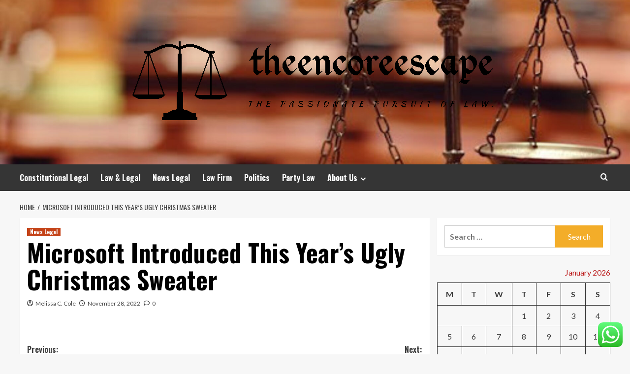

--- FILE ---
content_type: text/html; charset=UTF-8
request_url: https://theencoreescape.com/microsoft-introduced-this-years-ugly-christmas-sweater.html
body_size: 18194
content:
<!doctype html>
<html lang="en-US">
<head>
    <meta charset="UTF-8">
    <meta name="viewport" content="width=device-width, initial-scale=1">
    <link rel="profile" href="https://gmpg.org/xfn/11">

    <title>Microsoft Introduced This Year&#8217;s Ugly Christmas Sweater &#8211; theencoreescape</title>
<meta name='robots' content='max-image-preview:large' />
<link rel='preload' href='https://fonts.googleapis.com/css?family=Source%2BSans%2BPro%3A400%2C700%7CLato%3A400%2C700&#038;subset=latin&#038;display=swap' as='style' onload="this.onload=null;this.rel='stylesheet'" type='text/css' media='all' crossorigin='anonymous'>
<link rel='preconnect' href='https://fonts.googleapis.com' crossorigin='anonymous'>
<link rel='preconnect' href='https://fonts.gstatic.com' crossorigin='anonymous'>
<link rel='dns-prefetch' href='//fonts.googleapis.com' />
<link rel='preconnect' href='https://fonts.googleapis.com' />
<link rel='preconnect' href='https://fonts.gstatic.com' />
<link rel="alternate" type="application/rss+xml" title="theencoreescape &raquo; Feed" href="https://theencoreescape.com/feed" />
<link rel="alternate" type="application/rss+xml" title="theencoreescape &raquo; Comments Feed" href="https://theencoreescape.com/comments/feed" />
<link rel="alternate" type="application/rss+xml" title="theencoreescape &raquo; Microsoft Introduced This Year&#8217;s Ugly Christmas Sweater Comments Feed" href="https://theencoreescape.com/microsoft-introduced-this-years-ugly-christmas-sweater.html/feed" />
<link rel="alternate" title="oEmbed (JSON)" type="application/json+oembed" href="https://theencoreescape.com/wp-json/oembed/1.0/embed?url=https%3A%2F%2Ftheencoreescape.com%2Fmicrosoft-introduced-this-years-ugly-christmas-sweater.html" />
<link rel="alternate" title="oEmbed (XML)" type="text/xml+oembed" href="https://theencoreescape.com/wp-json/oembed/1.0/embed?url=https%3A%2F%2Ftheencoreescape.com%2Fmicrosoft-introduced-this-years-ugly-christmas-sweater.html&#038;format=xml" />
<style id='wp-img-auto-sizes-contain-inline-css' type='text/css'>
img:is([sizes=auto i],[sizes^="auto," i]){contain-intrinsic-size:3000px 1500px}
/*# sourceURL=wp-img-auto-sizes-contain-inline-css */
</style>
<link rel='stylesheet' id='ht_ctc_main_css-css' href='https://theencoreescape.com/wp-content/plugins/click-to-chat-for-whatsapp/new/inc/assets/css/main.css?ver=4.36' type='text/css' media='all' />
<style id='wp-emoji-styles-inline-css' type='text/css'>

	img.wp-smiley, img.emoji {
		display: inline !important;
		border: none !important;
		box-shadow: none !important;
		height: 1em !important;
		width: 1em !important;
		margin: 0 0.07em !important;
		vertical-align: -0.1em !important;
		background: none !important;
		padding: 0 !important;
	}
/*# sourceURL=wp-emoji-styles-inline-css */
</style>
<style id='wp-block-library-inline-css' type='text/css'>
:root{--wp-block-synced-color:#7a00df;--wp-block-synced-color--rgb:122,0,223;--wp-bound-block-color:var(--wp-block-synced-color);--wp-editor-canvas-background:#ddd;--wp-admin-theme-color:#007cba;--wp-admin-theme-color--rgb:0,124,186;--wp-admin-theme-color-darker-10:#006ba1;--wp-admin-theme-color-darker-10--rgb:0,107,160.5;--wp-admin-theme-color-darker-20:#005a87;--wp-admin-theme-color-darker-20--rgb:0,90,135;--wp-admin-border-width-focus:2px}@media (min-resolution:192dpi){:root{--wp-admin-border-width-focus:1.5px}}.wp-element-button{cursor:pointer}:root .has-very-light-gray-background-color{background-color:#eee}:root .has-very-dark-gray-background-color{background-color:#313131}:root .has-very-light-gray-color{color:#eee}:root .has-very-dark-gray-color{color:#313131}:root .has-vivid-green-cyan-to-vivid-cyan-blue-gradient-background{background:linear-gradient(135deg,#00d084,#0693e3)}:root .has-purple-crush-gradient-background{background:linear-gradient(135deg,#34e2e4,#4721fb 50%,#ab1dfe)}:root .has-hazy-dawn-gradient-background{background:linear-gradient(135deg,#faaca8,#dad0ec)}:root .has-subdued-olive-gradient-background{background:linear-gradient(135deg,#fafae1,#67a671)}:root .has-atomic-cream-gradient-background{background:linear-gradient(135deg,#fdd79a,#004a59)}:root .has-nightshade-gradient-background{background:linear-gradient(135deg,#330968,#31cdcf)}:root .has-midnight-gradient-background{background:linear-gradient(135deg,#020381,#2874fc)}:root{--wp--preset--font-size--normal:16px;--wp--preset--font-size--huge:42px}.has-regular-font-size{font-size:1em}.has-larger-font-size{font-size:2.625em}.has-normal-font-size{font-size:var(--wp--preset--font-size--normal)}.has-huge-font-size{font-size:var(--wp--preset--font-size--huge)}.has-text-align-center{text-align:center}.has-text-align-left{text-align:left}.has-text-align-right{text-align:right}.has-fit-text{white-space:nowrap!important}#end-resizable-editor-section{display:none}.aligncenter{clear:both}.items-justified-left{justify-content:flex-start}.items-justified-center{justify-content:center}.items-justified-right{justify-content:flex-end}.items-justified-space-between{justify-content:space-between}.screen-reader-text{border:0;clip-path:inset(50%);height:1px;margin:-1px;overflow:hidden;padding:0;position:absolute;width:1px;word-wrap:normal!important}.screen-reader-text:focus{background-color:#ddd;clip-path:none;color:#444;display:block;font-size:1em;height:auto;left:5px;line-height:normal;padding:15px 23px 14px;text-decoration:none;top:5px;width:auto;z-index:100000}html :where(.has-border-color){border-style:solid}html :where([style*=border-top-color]){border-top-style:solid}html :where([style*=border-right-color]){border-right-style:solid}html :where([style*=border-bottom-color]){border-bottom-style:solid}html :where([style*=border-left-color]){border-left-style:solid}html :where([style*=border-width]){border-style:solid}html :where([style*=border-top-width]){border-top-style:solid}html :where([style*=border-right-width]){border-right-style:solid}html :where([style*=border-bottom-width]){border-bottom-style:solid}html :where([style*=border-left-width]){border-left-style:solid}html :where(img[class*=wp-image-]){height:auto;max-width:100%}:where(figure){margin:0 0 1em}html :where(.is-position-sticky){--wp-admin--admin-bar--position-offset:var(--wp-admin--admin-bar--height,0px)}@media screen and (max-width:600px){html :where(.is-position-sticky){--wp-admin--admin-bar--position-offset:0px}}

/*# sourceURL=wp-block-library-inline-css */
</style><style id='global-styles-inline-css' type='text/css'>
:root{--wp--preset--aspect-ratio--square: 1;--wp--preset--aspect-ratio--4-3: 4/3;--wp--preset--aspect-ratio--3-4: 3/4;--wp--preset--aspect-ratio--3-2: 3/2;--wp--preset--aspect-ratio--2-3: 2/3;--wp--preset--aspect-ratio--16-9: 16/9;--wp--preset--aspect-ratio--9-16: 9/16;--wp--preset--color--black: #000000;--wp--preset--color--cyan-bluish-gray: #abb8c3;--wp--preset--color--white: #ffffff;--wp--preset--color--pale-pink: #f78da7;--wp--preset--color--vivid-red: #cf2e2e;--wp--preset--color--luminous-vivid-orange: #ff6900;--wp--preset--color--luminous-vivid-amber: #fcb900;--wp--preset--color--light-green-cyan: #7bdcb5;--wp--preset--color--vivid-green-cyan: #00d084;--wp--preset--color--pale-cyan-blue: #8ed1fc;--wp--preset--color--vivid-cyan-blue: #0693e3;--wp--preset--color--vivid-purple: #9b51e0;--wp--preset--gradient--vivid-cyan-blue-to-vivid-purple: linear-gradient(135deg,rgb(6,147,227) 0%,rgb(155,81,224) 100%);--wp--preset--gradient--light-green-cyan-to-vivid-green-cyan: linear-gradient(135deg,rgb(122,220,180) 0%,rgb(0,208,130) 100%);--wp--preset--gradient--luminous-vivid-amber-to-luminous-vivid-orange: linear-gradient(135deg,rgb(252,185,0) 0%,rgb(255,105,0) 100%);--wp--preset--gradient--luminous-vivid-orange-to-vivid-red: linear-gradient(135deg,rgb(255,105,0) 0%,rgb(207,46,46) 100%);--wp--preset--gradient--very-light-gray-to-cyan-bluish-gray: linear-gradient(135deg,rgb(238,238,238) 0%,rgb(169,184,195) 100%);--wp--preset--gradient--cool-to-warm-spectrum: linear-gradient(135deg,rgb(74,234,220) 0%,rgb(151,120,209) 20%,rgb(207,42,186) 40%,rgb(238,44,130) 60%,rgb(251,105,98) 80%,rgb(254,248,76) 100%);--wp--preset--gradient--blush-light-purple: linear-gradient(135deg,rgb(255,206,236) 0%,rgb(152,150,240) 100%);--wp--preset--gradient--blush-bordeaux: linear-gradient(135deg,rgb(254,205,165) 0%,rgb(254,45,45) 50%,rgb(107,0,62) 100%);--wp--preset--gradient--luminous-dusk: linear-gradient(135deg,rgb(255,203,112) 0%,rgb(199,81,192) 50%,rgb(65,88,208) 100%);--wp--preset--gradient--pale-ocean: linear-gradient(135deg,rgb(255,245,203) 0%,rgb(182,227,212) 50%,rgb(51,167,181) 100%);--wp--preset--gradient--electric-grass: linear-gradient(135deg,rgb(202,248,128) 0%,rgb(113,206,126) 100%);--wp--preset--gradient--midnight: linear-gradient(135deg,rgb(2,3,129) 0%,rgb(40,116,252) 100%);--wp--preset--font-size--small: 13px;--wp--preset--font-size--medium: 20px;--wp--preset--font-size--large: 36px;--wp--preset--font-size--x-large: 42px;--wp--preset--spacing--20: 0.44rem;--wp--preset--spacing--30: 0.67rem;--wp--preset--spacing--40: 1rem;--wp--preset--spacing--50: 1.5rem;--wp--preset--spacing--60: 2.25rem;--wp--preset--spacing--70: 3.38rem;--wp--preset--spacing--80: 5.06rem;--wp--preset--shadow--natural: 6px 6px 9px rgba(0, 0, 0, 0.2);--wp--preset--shadow--deep: 12px 12px 50px rgba(0, 0, 0, 0.4);--wp--preset--shadow--sharp: 6px 6px 0px rgba(0, 0, 0, 0.2);--wp--preset--shadow--outlined: 6px 6px 0px -3px rgb(255, 255, 255), 6px 6px rgb(0, 0, 0);--wp--preset--shadow--crisp: 6px 6px 0px rgb(0, 0, 0);}:root { --wp--style--global--content-size: 800px;--wp--style--global--wide-size: 1200px; }:where(body) { margin: 0; }.wp-site-blocks > .alignleft { float: left; margin-right: 2em; }.wp-site-blocks > .alignright { float: right; margin-left: 2em; }.wp-site-blocks > .aligncenter { justify-content: center; margin-left: auto; margin-right: auto; }:where(.wp-site-blocks) > * { margin-block-start: 24px; margin-block-end: 0; }:where(.wp-site-blocks) > :first-child { margin-block-start: 0; }:where(.wp-site-blocks) > :last-child { margin-block-end: 0; }:root { --wp--style--block-gap: 24px; }:root :where(.is-layout-flow) > :first-child{margin-block-start: 0;}:root :where(.is-layout-flow) > :last-child{margin-block-end: 0;}:root :where(.is-layout-flow) > *{margin-block-start: 24px;margin-block-end: 0;}:root :where(.is-layout-constrained) > :first-child{margin-block-start: 0;}:root :where(.is-layout-constrained) > :last-child{margin-block-end: 0;}:root :where(.is-layout-constrained) > *{margin-block-start: 24px;margin-block-end: 0;}:root :where(.is-layout-flex){gap: 24px;}:root :where(.is-layout-grid){gap: 24px;}.is-layout-flow > .alignleft{float: left;margin-inline-start: 0;margin-inline-end: 2em;}.is-layout-flow > .alignright{float: right;margin-inline-start: 2em;margin-inline-end: 0;}.is-layout-flow > .aligncenter{margin-left: auto !important;margin-right: auto !important;}.is-layout-constrained > .alignleft{float: left;margin-inline-start: 0;margin-inline-end: 2em;}.is-layout-constrained > .alignright{float: right;margin-inline-start: 2em;margin-inline-end: 0;}.is-layout-constrained > .aligncenter{margin-left: auto !important;margin-right: auto !important;}.is-layout-constrained > :where(:not(.alignleft):not(.alignright):not(.alignfull)){max-width: var(--wp--style--global--content-size);margin-left: auto !important;margin-right: auto !important;}.is-layout-constrained > .alignwide{max-width: var(--wp--style--global--wide-size);}body .is-layout-flex{display: flex;}.is-layout-flex{flex-wrap: wrap;align-items: center;}.is-layout-flex > :is(*, div){margin: 0;}body .is-layout-grid{display: grid;}.is-layout-grid > :is(*, div){margin: 0;}body{padding-top: 0px;padding-right: 0px;padding-bottom: 0px;padding-left: 0px;}a:where(:not(.wp-element-button)){text-decoration: none;}:root :where(.wp-element-button, .wp-block-button__link){background-color: #32373c;border-radius: 0;border-width: 0;color: #fff;font-family: inherit;font-size: inherit;font-style: inherit;font-weight: inherit;letter-spacing: inherit;line-height: inherit;padding-top: calc(0.667em + 2px);padding-right: calc(1.333em + 2px);padding-bottom: calc(0.667em + 2px);padding-left: calc(1.333em + 2px);text-decoration: none;text-transform: inherit;}.has-black-color{color: var(--wp--preset--color--black) !important;}.has-cyan-bluish-gray-color{color: var(--wp--preset--color--cyan-bluish-gray) !important;}.has-white-color{color: var(--wp--preset--color--white) !important;}.has-pale-pink-color{color: var(--wp--preset--color--pale-pink) !important;}.has-vivid-red-color{color: var(--wp--preset--color--vivid-red) !important;}.has-luminous-vivid-orange-color{color: var(--wp--preset--color--luminous-vivid-orange) !important;}.has-luminous-vivid-amber-color{color: var(--wp--preset--color--luminous-vivid-amber) !important;}.has-light-green-cyan-color{color: var(--wp--preset--color--light-green-cyan) !important;}.has-vivid-green-cyan-color{color: var(--wp--preset--color--vivid-green-cyan) !important;}.has-pale-cyan-blue-color{color: var(--wp--preset--color--pale-cyan-blue) !important;}.has-vivid-cyan-blue-color{color: var(--wp--preset--color--vivid-cyan-blue) !important;}.has-vivid-purple-color{color: var(--wp--preset--color--vivid-purple) !important;}.has-black-background-color{background-color: var(--wp--preset--color--black) !important;}.has-cyan-bluish-gray-background-color{background-color: var(--wp--preset--color--cyan-bluish-gray) !important;}.has-white-background-color{background-color: var(--wp--preset--color--white) !important;}.has-pale-pink-background-color{background-color: var(--wp--preset--color--pale-pink) !important;}.has-vivid-red-background-color{background-color: var(--wp--preset--color--vivid-red) !important;}.has-luminous-vivid-orange-background-color{background-color: var(--wp--preset--color--luminous-vivid-orange) !important;}.has-luminous-vivid-amber-background-color{background-color: var(--wp--preset--color--luminous-vivid-amber) !important;}.has-light-green-cyan-background-color{background-color: var(--wp--preset--color--light-green-cyan) !important;}.has-vivid-green-cyan-background-color{background-color: var(--wp--preset--color--vivid-green-cyan) !important;}.has-pale-cyan-blue-background-color{background-color: var(--wp--preset--color--pale-cyan-blue) !important;}.has-vivid-cyan-blue-background-color{background-color: var(--wp--preset--color--vivid-cyan-blue) !important;}.has-vivid-purple-background-color{background-color: var(--wp--preset--color--vivid-purple) !important;}.has-black-border-color{border-color: var(--wp--preset--color--black) !important;}.has-cyan-bluish-gray-border-color{border-color: var(--wp--preset--color--cyan-bluish-gray) !important;}.has-white-border-color{border-color: var(--wp--preset--color--white) !important;}.has-pale-pink-border-color{border-color: var(--wp--preset--color--pale-pink) !important;}.has-vivid-red-border-color{border-color: var(--wp--preset--color--vivid-red) !important;}.has-luminous-vivid-orange-border-color{border-color: var(--wp--preset--color--luminous-vivid-orange) !important;}.has-luminous-vivid-amber-border-color{border-color: var(--wp--preset--color--luminous-vivid-amber) !important;}.has-light-green-cyan-border-color{border-color: var(--wp--preset--color--light-green-cyan) !important;}.has-vivid-green-cyan-border-color{border-color: var(--wp--preset--color--vivid-green-cyan) !important;}.has-pale-cyan-blue-border-color{border-color: var(--wp--preset--color--pale-cyan-blue) !important;}.has-vivid-cyan-blue-border-color{border-color: var(--wp--preset--color--vivid-cyan-blue) !important;}.has-vivid-purple-border-color{border-color: var(--wp--preset--color--vivid-purple) !important;}.has-vivid-cyan-blue-to-vivid-purple-gradient-background{background: var(--wp--preset--gradient--vivid-cyan-blue-to-vivid-purple) !important;}.has-light-green-cyan-to-vivid-green-cyan-gradient-background{background: var(--wp--preset--gradient--light-green-cyan-to-vivid-green-cyan) !important;}.has-luminous-vivid-amber-to-luminous-vivid-orange-gradient-background{background: var(--wp--preset--gradient--luminous-vivid-amber-to-luminous-vivid-orange) !important;}.has-luminous-vivid-orange-to-vivid-red-gradient-background{background: var(--wp--preset--gradient--luminous-vivid-orange-to-vivid-red) !important;}.has-very-light-gray-to-cyan-bluish-gray-gradient-background{background: var(--wp--preset--gradient--very-light-gray-to-cyan-bluish-gray) !important;}.has-cool-to-warm-spectrum-gradient-background{background: var(--wp--preset--gradient--cool-to-warm-spectrum) !important;}.has-blush-light-purple-gradient-background{background: var(--wp--preset--gradient--blush-light-purple) !important;}.has-blush-bordeaux-gradient-background{background: var(--wp--preset--gradient--blush-bordeaux) !important;}.has-luminous-dusk-gradient-background{background: var(--wp--preset--gradient--luminous-dusk) !important;}.has-pale-ocean-gradient-background{background: var(--wp--preset--gradient--pale-ocean) !important;}.has-electric-grass-gradient-background{background: var(--wp--preset--gradient--electric-grass) !important;}.has-midnight-gradient-background{background: var(--wp--preset--gradient--midnight) !important;}.has-small-font-size{font-size: var(--wp--preset--font-size--small) !important;}.has-medium-font-size{font-size: var(--wp--preset--font-size--medium) !important;}.has-large-font-size{font-size: var(--wp--preset--font-size--large) !important;}.has-x-large-font-size{font-size: var(--wp--preset--font-size--x-large) !important;}
/*# sourceURL=global-styles-inline-css */
</style>

<link rel='stylesheet' id='ez-toc-css' href='https://theencoreescape.com/wp-content/plugins/easy-table-of-contents/assets/css/screen.min.css?ver=2.0.80' type='text/css' media='all' />
<style id='ez-toc-inline-css' type='text/css'>
div#ez-toc-container .ez-toc-title {font-size: 120%;}div#ez-toc-container .ez-toc-title {font-weight: 500;}div#ez-toc-container ul li , div#ez-toc-container ul li a {font-size: 95%;}div#ez-toc-container ul li , div#ez-toc-container ul li a {font-weight: 500;}div#ez-toc-container nav ul ul li {font-size: 90%;}.ez-toc-box-title {font-weight: bold; margin-bottom: 10px; text-align: center; text-transform: uppercase; letter-spacing: 1px; color: #666; padding-bottom: 5px;position:absolute;top:-4%;left:5%;background-color: inherit;transition: top 0.3s ease;}.ez-toc-box-title.toc-closed {top:-25%;}
.ez-toc-container-direction {direction: ltr;}.ez-toc-counter ul{counter-reset: item ;}.ez-toc-counter nav ul li a::before {content: counters(item, '.', decimal) '. ';display: inline-block;counter-increment: item;flex-grow: 0;flex-shrink: 0;margin-right: .2em; float: left; }.ez-toc-widget-direction {direction: ltr;}.ez-toc-widget-container ul{counter-reset: item ;}.ez-toc-widget-container nav ul li a::before {content: counters(item, '.', decimal) '. ';display: inline-block;counter-increment: item;flex-grow: 0;flex-shrink: 0;margin-right: .2em; float: left; }
/*# sourceURL=ez-toc-inline-css */
</style>
<link rel='stylesheet' id='hardnews-google-fonts-css' href='https://fonts.googleapis.com/css?family=Oswald:300,400,700' type='text/css' media='all' />
<link rel='stylesheet' id='bootstrap-css' href='https://theencoreescape.com/wp-content/themes/covernews/assets/bootstrap/css/bootstrap.min.css?ver=6.9' type='text/css' media='all' />
<link rel='stylesheet' id='covernews-style-css' href='https://theencoreescape.com/wp-content/themes/covernews/style.min.css?ver=2.0.3' type='text/css' media='all' />
<link rel='stylesheet' id='hardnews-css' href='https://theencoreescape.com/wp-content/themes/hardnews/style.css?ver=2.0.3' type='text/css' media='all' />
<link rel='stylesheet' id='covernews-google-fonts-css' href='https://fonts.googleapis.com/css?family=Source%2BSans%2BPro%3A400%2C700%7CLato%3A400%2C700&#038;subset=latin&#038;display=swap' type='text/css' media='all' />
<link rel='stylesheet' id='covernews-icons-css' href='https://theencoreescape.com/wp-content/themes/covernews/assets/icons/style.css?ver=6.9' type='text/css' media='all' />
<script type="text/javascript" src="https://theencoreescape.com/wp-includes/js/jquery/jquery.min.js?ver=3.7.1" id="jquery-core-js"></script>
<script type="text/javascript" src="https://theencoreescape.com/wp-includes/js/jquery/jquery-migrate.min.js?ver=3.4.1" id="jquery-migrate-js"></script>
<link rel="https://api.w.org/" href="https://theencoreescape.com/wp-json/" /><link rel="alternate" title="JSON" type="application/json" href="https://theencoreescape.com/wp-json/wp/v2/posts/3057" /><link rel="EditURI" type="application/rsd+xml" title="RSD" href="https://theencoreescape.com/xmlrpc.php?rsd" />
<meta name="generator" content="WordPress 6.9" />
<link rel="canonical" href="https://theencoreescape.com/microsoft-introduced-this-years-ugly-christmas-sweater.html" />
<link rel='shortlink' href='https://theencoreescape.com/?p=3057' />
<!-- HFCM by 99 Robots - Snippet # 6: gsc -->
<meta name="google-site-verification" content="oTlOt9Lm9HunwH4cQEfFqrQRyPRWN3pp6_Xo1JFcJLc" />
<!-- /end HFCM by 99 Robots -->
<link rel="preload" href="https://theencoreescape.com/wp-content/uploads/2025/07/cropped-unnamed.jpg" as="image"><link rel="pingback" href="https://theencoreescape.com/xmlrpc.php">        <style type="text/css">
                        body .masthead-banner.data-bg:before {
                background: rgba(0,0,0,0);
            }
                        .site-title,
            .site-description {
                position: absolute;
                clip: rect(1px, 1px, 1px, 1px);
                display: none;
            }

                    .elementor-template-full-width .elementor-section.elementor-section-full_width > .elementor-container,
        .elementor-template-full-width .elementor-section.elementor-section-boxed > .elementor-container{
            max-width: 1200px;
        }
        @media (min-width: 1600px){
            .elementor-template-full-width .elementor-section.elementor-section-full_width > .elementor-container,
            .elementor-template-full-width .elementor-section.elementor-section-boxed > .elementor-container{
                max-width: 1600px;
            }
        }
        
        .align-content-left .elementor-section-stretched,
        .align-content-right .elementor-section-stretched {
            max-width: 100%;
            left: 0 !important;
        }


        </style>
        <link rel="icon" href="https://theencoreescape.com/wp-content/uploads/2025/07/cropped-cover-scaled-1-32x32.png" sizes="32x32" />
<link rel="icon" href="https://theencoreescape.com/wp-content/uploads/2025/07/cropped-cover-scaled-1-192x192.png" sizes="192x192" />
<link rel="apple-touch-icon" href="https://theencoreescape.com/wp-content/uploads/2025/07/cropped-cover-scaled-1-180x180.png" />
<meta name="msapplication-TileImage" content="https://theencoreescape.com/wp-content/uploads/2025/07/cropped-cover-scaled-1-270x270.png" />
<link rel="preload" as="image" href="https://lh7-rt.googleusercontent.com/docsz/AD_4nXcHfWlZVbpa2JmomwwIf0lSJr703dlAj9A2QXsYVIjUjL_wkXwj167Sm87DRZbMTy-r6jc2Z2mP7skfv8td6oJzC3byElvLzp_Kxw42q8mWbJyr7ue13ugLIwqgpOGYc2BFJtevxA?key=UjSV_RsWuraq1sFdN_tlTUYe"><link rel="preload" as="image" href="https://lh7-rt.googleusercontent.com/docsz/AD_4nXeiHiURytFE0-6ZyVEOeBtMou6Y_kPTRaqK0n3OHrLcg5ndgnlUmrKB3FPhlEgMy_Ae1C_WyJICkhRsfL1GPakmkuZY7-WEcP2XfG7ttO07Na1Cyhw9KKIVuA6T1MSx9178bgiP?key=kC66k5ku7uHroVI0r9tkSMqr"><link rel="preload" as="image" href="https://lh7-rt.googleusercontent.com/docsz/AD_4nXe3HgvAmxDNaxeMFGde1n05o3XzZCsCRtD6pWK3yTAb7j0EHf3D8PcDX41axTgEVloV3vPLGXtHrmf1qGQYr5FrvAWqGLTiVWTbTFO2ylcDdZ4KUUHXgdPxjJdGqUwVo4rypfAagw?key=WzEAqOdWPOPRKFkOmqyU8akT"><link rel="preload" as="image" href="https://st4.depositphotos.com/25985398/39496/i/450/depositphotos_394965726-stock-photo-professional-women-lawyers-work-law.jpg"><link rel="preload" as="image" href="https://www.suzukilawoffices.com/wp-content/uploads/2023/12/Phoenix-car-accident-lawyer-at-desk-with-two-cars-mimicking-an-accident.jpg"><link rel="preload" as="image" href="https://panditlaw.com/wp-content/uploads/2024/10/claim-denied-2.jpg"><link rel="preload" as="image" href="https://lh7-rt.googleusercontent.com/docsz/AD_4nXfsoVwOQTQNL0gq8YsHqbQi1MhtvIhADyC-bwn50QnC0tYhGwMhCaZtmDf17qW0m4Lnef20oi_fbKeCTtO05KLZSo3B-854OI3aHZrU_SAFkdey4XOAFiJC8RnYpMp5PlJux4kczw?key=63QTC1-rQZLpJZWKA9pKDBdq"><link rel="preload" as="image" href="https://lh7-rt.googleusercontent.com/docsz/AD_4nXdLbnAKWXYl4S34f_2neQNw7D1pWyVjOIZsQfPPVvfkadvP-tO34eaRI6cnLKdVF1gQeLnVRyDGC5h9mvN9tnOwj2i7oO8s-vdqwyuIvXALmrJKZZl91t6kvA8rhulnlBBw78M_ag?key=3yfWsElbwAGuoIml6_LPRp6D"></head>









<body class="wp-singular post-template-default single single-post postid-3057 single-format-standard wp-custom-logo wp-embed-responsive wp-theme-covernews wp-child-theme-hardnews default-content-layout archive-layout-grid scrollup-sticky-header aft-sticky-header aft-sticky-sidebar default aft-container-default aft-main-banner-slider-editors-picks-trending single-content-mode-default header-image-default align-content-left aft-and">


<div id="page" class="site">
    <a class="skip-link screen-reader-text" href="#content">Skip to content</a>

<div class="header-layout-3">
<header id="masthead" class="site-header">
        <div class="masthead-banner data-bg" data-background="https://theencoreescape.com/wp-content/uploads/2025/07/cropped-unnamed.jpg">
        <div class="container">
            <div class="row">
                <div class="col-md-12">
                    <div class="site-branding">
                        <a href="https://theencoreescape.com/" class="custom-logo-link" rel="home"><img width="1000" height="243" src="https://theencoreescape.com/wp-content/uploads/2025/07/cropped-default.png" class="custom-logo" alt="theencoreescape" decoding="async" fetchpriority="high" srcset="https://theencoreescape.com/wp-content/uploads/2025/07/cropped-default.png 1000w, https://theencoreescape.com/wp-content/uploads/2025/07/cropped-default-300x73.png 300w, https://theencoreescape.com/wp-content/uploads/2025/07/cropped-default-768x187.png 768w" sizes="(max-width: 1000px) 100vw, 1000px" loading="lazy" /></a>                            <p class="site-title font-family-1">
                                <a href="https://theencoreescape.com/"
                                   rel="home">theencoreescape</a>
                            </p>
                        
                                                    <p class="site-description">The Passionate Pursuit of Law.</p>
                                            </div>
                </div>
                <div class="col-md-12">
                                    </div>
            </div>
        </div>
    </div>
    <nav id="site-navigation" class="main-navigation">
        <div class="container">
            <div class="row">
                <div class="kol-12">
                    <div class="navigation-container">



                        <span class="toggle-menu" aria-controls="primary-menu" aria-expanded="false">
                                <span class="screen-reader-text">Primary Menu</span>
                                 <i class="ham"></i>
                        </span>
                        <span class="af-mobile-site-title-wrap">
                            <a href="https://theencoreescape.com/" class="custom-logo-link" rel="home"><img width="1000" height="243" src="https://theencoreescape.com/wp-content/uploads/2025/07/cropped-default.png" class="custom-logo" alt="theencoreescape" decoding="async" srcset="https://theencoreescape.com/wp-content/uploads/2025/07/cropped-default.png 1000w, https://theencoreescape.com/wp-content/uploads/2025/07/cropped-default-300x73.png 300w, https://theencoreescape.com/wp-content/uploads/2025/07/cropped-default-768x187.png 768w" sizes="(max-width: 1000px) 100vw, 1000px" loading="lazy" /></a>                            <p class="site-title font-family-1">
                                <a href="https://theencoreescape.com/"
                                   rel="home">theencoreescape</a>
                            </p>
                        </span>
                        <div class="menu main-menu"><ul id="primary-menu" class="menu"><li id="menu-item-2544" class="menu-item menu-item-type-taxonomy menu-item-object-category menu-item-2544"><a href="https://theencoreescape.com/category/cat2">Constitutional Legal</a></li>
<li id="menu-item-2545" class="menu-item menu-item-type-taxonomy menu-item-object-category menu-item-2545"><a href="https://theencoreescape.com/category/cat1">Law &amp; Legal</a></li>
<li id="menu-item-2547" class="menu-item menu-item-type-taxonomy menu-item-object-category current-post-ancestor current-menu-parent current-post-parent menu-item-2547"><a href="https://theencoreescape.com/category/news">News Legal</a></li>
<li id="menu-item-2546" class="menu-item menu-item-type-taxonomy menu-item-object-category menu-item-2546"><a href="https://theencoreescape.com/category/cat5">Law Firm</a></li>
<li id="menu-item-2549" class="menu-item menu-item-type-taxonomy menu-item-object-category menu-item-2549"><a href="https://theencoreescape.com/category/cat3">Politics</a></li>
<li id="menu-item-5637" class="menu-item menu-item-type-taxonomy menu-item-object-category menu-item-5637"><a href="https://theencoreescape.com/category/party-law">Party Law</a></li>
<li id="menu-item-2539" class="menu-item menu-item-type-post_type menu-item-object-page menu-item-has-children menu-item-2539"><a href="https://theencoreescape.com/about-us">About Us</a>
<ul class="sub-menu">
	<li id="menu-item-2540" class="menu-item menu-item-type-post_type menu-item-object-page menu-item-2540"><a href="https://theencoreescape.com/advertise-here">Advertise Here</a></li>
	<li id="menu-item-2541" class="menu-item menu-item-type-post_type menu-item-object-page menu-item-2541"><a href="https://theencoreescape.com/contact-us">Contact Us</a></li>
	<li id="menu-item-2542" class="menu-item menu-item-type-post_type menu-item-object-page menu-item-2542"><a href="https://theencoreescape.com/privacy-policy">Privacy Policy</a></li>
	<li id="menu-item-2543" class="menu-item menu-item-type-post_type menu-item-object-page menu-item-2543"><a href="https://theencoreescape.com/sitemap">Sitemap</a></li>
</ul>
</li>
</ul></div>
                        <div class="cart-search">

                            <div class="af-search-wrap">
                                <div class="search-overlay">
                                    <a href="#" title="Search" class="search-icon">
                                        <i class="fa fa-search"></i>
                                    </a>
                                    <div class="af-search-form">
                                        <form role="search" method="get" class="search-form" action="https://theencoreescape.com/">
				<label>
					<span class="screen-reader-text">Search for:</span>
					<input type="search" class="search-field" placeholder="Search &hellip;" value="" name="s" />
				</label>
				<input type="submit" class="search-submit" value="Search" />
			</form>                                    </div>
                                </div>
                            </div>
                        </div>


                    </div>
                </div>
            </div>
        </div>
    </nav>
</header>


</div>



    <div id="content" class="container">
    <div class="em-breadcrumbs font-family-1 covernews-breadcrumbs">
      <div class="row">
        <div role="navigation" aria-label="Breadcrumbs" class="breadcrumb-trail breadcrumbs" itemprop="breadcrumb"><ul class="trail-items" itemscope itemtype="http://schema.org/BreadcrumbList"><meta name="numberOfItems" content="2" /><meta name="itemListOrder" content="Ascending" /><li itemprop="itemListElement" itemscope itemtype="http://schema.org/ListItem" class="trail-item trail-begin"><a href="https://theencoreescape.com" rel="home" itemprop="item"><span itemprop="name">Home</span></a><meta itemprop="position" content="1" /></li><li itemprop="itemListElement" itemscope itemtype="http://schema.org/ListItem" class="trail-item trail-end"><a href="https://theencoreescape.com/microsoft-introduced-this-years-ugly-christmas-sweater.html" itemprop="item"><span itemprop="name">Microsoft Introduced This Year&#8217;s Ugly Christmas Sweater</span></a><meta itemprop="position" content="2" /></li></ul></div>      </div>
    </div>
        <div class="section-block-upper row">
                <div id="primary" class="content-area">
                    <main id="main" class="site-main">

                                                    <article id="post-3057" class="af-single-article post-3057 post type-post status-publish format-standard has-post-thumbnail hentry category-news tag-christmas tag-introduced tag-microsoft tag-sweater tag-ugly tag-years">
                                <div class="entry-content-wrap">
                                    <header class="entry-header">

    <div class="header-details-wrapper">
        <div class="entry-header-details">
                            <div class="figure-categories figure-categories-bg">
                                        <ul class="cat-links"><li class="meta-category">
                             <a class="covernews-categories category-color-1"
                            href="https://theencoreescape.com/category/news" 
                            aria-label="View all posts in News Legal"> 
                                 News Legal
                             </a>
                        </li></ul>                </div>
                        <h1 class="entry-title">Microsoft Introduced This Year&#8217;s Ugly Christmas Sweater</h1>
            
                
    <span class="author-links">

      
        <span class="item-metadata posts-author">
          <i class="far fa-user-circle"></i>
                          <a href="https://theencoreescape.com/author/melissa-c-cole">
                    Melissa C. Cole                </a>
               </span>
                    <span class="item-metadata posts-date">
          <i class="far fa-clock"></i>
          <a href="https://theencoreescape.com/2022/11">
            November 28, 2022          </a>
        </span>
                      <span class="aft-comment-count">
            <a href="https://theencoreescape.com/microsoft-introduced-this-years-ugly-christmas-sweater.html">
              <i class="far fa-comment"></i>
              <span class="aft-show-hover">
                0              </span>
            </a>
          </span>
          </span>
                

                    </div>
    </div>

        <div class="aft-post-thumbnail-wrapper">    
                    <div class="post-thumbnail full-width-image">
                                    </div>
            
                </div>
    </header><!-- .entry-header -->                                    

    <div class="entry-content">
                            <div class="post-item-metadata entry-meta">
                            </div>
               
        
	<nav class="navigation post-navigation" aria-label="Post navigation">
		<h2 class="screen-reader-text">Post navigation</h2>
		<div class="nav-links"><div class="nav-previous"><a href="https://theencoreescape.com/develop-a-plan-to-exit-biglaw-investor.html" rel="prev">Previous: <span class="em-post-navigation nav-title">Develop a Plan to Exit – Biglaw Investor</span></a></div><div class="nav-next"><a href="https://theencoreescape.com/zenpolitics-the-passing.html" rel="next">Next: <span class="em-post-navigation nav-title">Zenpolitics: The Passing</span></a></div></div>
	</nav>            </div><!-- .entry-content -->


                                </div>
                                
<div class="promotionspace enable-promotionspace">
  <div class="em-reated-posts  col-ten">
    <div class="row">
                <h3 class="related-title">
            More Stories          </h3>
                <div class="row">
                      <div class="col-sm-4 latest-posts-grid" data-mh="latest-posts-grid">
              <div class="spotlight-post">
                <figure class="categorised-article inside-img">
                  <div class="categorised-article-wrapper">
                    <div class="data-bg-hover data-bg-categorised read-bg-img">
                      <a href="https://theencoreescape.com/news-legal-trends-transforming-the-industry.html"
                        aria-label="News Legal Trends Transforming the Industry">
                        <img post-id="5780" fifu-featured="1" width="300" height="202" src="https://lh7-rt.googleusercontent.com/docsz/AD_4nXcHfWlZVbpa2JmomwwIf0lSJr703dlAj9A2QXsYVIjUjL_wkXwj167Sm87DRZbMTy-r6jc2Z2mP7skfv8td6oJzC3byElvLzp_Kxw42q8mWbJyr7ue13ugLIwqgpOGYc2BFJtevxA?key=UjSV_RsWuraq1sFdN_tlTUYe" class="attachment-medium size-medium wp-post-image" alt="News Legal Trends Transforming the Industry" title="News Legal Trends Transforming the Industry" title="News Legal Trends Transforming the Industry" decoding="async" loading="lazy" />                      </a>
                    </div>
                  </div>
                                    <div class="figure-categories figure-categories-bg">

                    <ul class="cat-links"><li class="meta-category">
                             <a class="covernews-categories category-color-1"
                            href="https://theencoreescape.com/category/news" 
                            aria-label="View all posts in News Legal"> 
                                 News Legal
                             </a>
                        </li></ul>                  </div>
                </figure>

                <figcaption>

                  <h3 class="article-title article-title-1">
                    <a href="https://theencoreescape.com/news-legal-trends-transforming-the-industry.html">
                      News Legal Trends Transforming the Industry                    </a>
                  </h3>
                  <div class="grid-item-metadata">
                    
    <span class="author-links">

      
        <span class="item-metadata posts-author">
          <i class="far fa-user-circle"></i>
                          <a href="https://theencoreescape.com/author/melissa-c-cole">
                    Melissa C. Cole                </a>
               </span>
                    <span class="item-metadata posts-date">
          <i class="far fa-clock"></i>
          <a href="https://theencoreescape.com/2025/09">
            September 17, 2025          </a>
        </span>
                </span>
                  </div>
                </figcaption>
              </div>
            </div>
                      <div class="col-sm-4 latest-posts-grid" data-mh="latest-posts-grid">
              <div class="spotlight-post">
                <figure class="categorised-article inside-img">
                  <div class="categorised-article-wrapper">
                    <div class="data-bg-hover data-bg-categorised read-bg-img">
                      <a href="https://theencoreescape.com/what-experts-are-saying-about-news-legal-cases.html"
                        aria-label="What Experts Are Saying About News Legal Cases">
                        <img post-id="5792" fifu-featured="1" width="300" height="200" src="https://lh7-rt.googleusercontent.com/docsz/AD_4nXeiHiURytFE0-6ZyVEOeBtMou6Y_kPTRaqK0n3OHrLcg5ndgnlUmrKB3FPhlEgMy_Ae1C_WyJICkhRsfL1GPakmkuZY7-WEcP2XfG7ttO07Na1Cyhw9KKIVuA6T1MSx9178bgiP?key=kC66k5ku7uHroVI0r9tkSMqr" class="attachment-medium size-medium wp-post-image" alt="What Experts Are Saying About News Legal Cases" title="What Experts Are Saying About News Legal Cases" title="What Experts Are Saying About News Legal Cases" decoding="async" loading="lazy" />                      </a>
                    </div>
                  </div>
                                    <div class="figure-categories figure-categories-bg">

                    <ul class="cat-links"><li class="meta-category">
                             <a class="covernews-categories category-color-1"
                            href="https://theencoreescape.com/category/news" 
                            aria-label="View all posts in News Legal"> 
                                 News Legal
                             </a>
                        </li></ul>                  </div>
                </figure>

                <figcaption>

                  <h3 class="article-title article-title-1">
                    <a href="https://theencoreescape.com/what-experts-are-saying-about-news-legal-cases.html">
                      What Experts Are Saying About News Legal Cases                    </a>
                  </h3>
                  <div class="grid-item-metadata">
                    
    <span class="author-links">

      
        <span class="item-metadata posts-author">
          <i class="far fa-user-circle"></i>
                          <a href="https://theencoreescape.com/author/melissa-c-cole">
                    Melissa C. Cole                </a>
               </span>
                    <span class="item-metadata posts-date">
          <i class="far fa-clock"></i>
          <a href="https://theencoreescape.com/2025/09">
            September 7, 2025          </a>
        </span>
                </span>
                  </div>
                </figcaption>
              </div>
            </div>
                      <div class="col-sm-4 latest-posts-grid" data-mh="latest-posts-grid">
              <div class="spotlight-post">
                <figure class="categorised-article inside-img">
                  <div class="categorised-article-wrapper">
                    <div class="data-bg-hover data-bg-categorised read-bg-img">
                      <a href="https://theencoreescape.com/top-news-legal-cases-shaping-the-future.html"
                        aria-label="Top News Legal Cases Shaping the Future">
                        <img post-id="5777" fifu-featured="1" width="300" height="200" src="https://lh7-rt.googleusercontent.com/docsz/AD_4nXe3HgvAmxDNaxeMFGde1n05o3XzZCsCRtD6pWK3yTAb7j0EHf3D8PcDX41axTgEVloV3vPLGXtHrmf1qGQYr5FrvAWqGLTiVWTbTFO2ylcDdZ4KUUHXgdPxjJdGqUwVo4rypfAagw?key=WzEAqOdWPOPRKFkOmqyU8akT" class="attachment-medium size-medium wp-post-image" alt="Top News Legal Cases Shaping the Future" title="Top News Legal Cases Shaping the Future" title="Top News Legal Cases Shaping the Future" decoding="async" loading="lazy" />                      </a>
                    </div>
                  </div>
                                    <div class="figure-categories figure-categories-bg">

                    <ul class="cat-links"><li class="meta-category">
                             <a class="covernews-categories category-color-1"
                            href="https://theencoreescape.com/category/news" 
                            aria-label="View all posts in News Legal"> 
                                 News Legal
                             </a>
                        </li></ul>                  </div>
                </figure>

                <figcaption>

                  <h3 class="article-title article-title-1">
                    <a href="https://theencoreescape.com/top-news-legal-cases-shaping-the-future.html">
                      Top News Legal Cases Shaping the Future                    </a>
                  </h3>
                  <div class="grid-item-metadata">
                    
    <span class="author-links">

      
        <span class="item-metadata posts-author">
          <i class="far fa-user-circle"></i>
                          <a href="https://theencoreescape.com/author/melissa-c-cole">
                    Melissa C. Cole                </a>
               </span>
                    <span class="item-metadata posts-date">
          <i class="far fa-clock"></i>
          <a href="https://theencoreescape.com/2025/08">
            August 30, 2025          </a>
        </span>
                </span>
                  </div>
                </figcaption>
              </div>
            </div>
                  </div>
      
    </div>
  </div>
</div>
                                
<div id="comments" class="comments-area">

		<div id="respond" class="comment-respond">
		<h3 id="reply-title" class="comment-reply-title">Leave a Reply <small><a rel="nofollow" id="cancel-comment-reply-link" href="/microsoft-introduced-this-years-ugly-christmas-sweater.html#respond" style="display:none;">Cancel reply</a></small></h3><p class="must-log-in">You must be <a href="https://theencoreescape.com/sendiko_dawuh?redirect_to=https%3A%2F%2Ftheencoreescape.com%2Fmicrosoft-introduced-this-years-ugly-christmas-sweater.html">logged in</a> to post a comment.</p>	</div><!-- #respond -->
	
</div><!-- #comments -->
                            </article>
                        
                    </main><!-- #main -->
                </div><!-- #primary -->
                                <aside id="secondary" class="widget-area sidebar-sticky-top">
	<div id="search-4" class="widget covernews-widget widget_search"><form role="search" method="get" class="search-form" action="https://theencoreescape.com/">
				<label>
					<span class="screen-reader-text">Search for:</span>
					<input type="search" class="search-field" placeholder="Search &hellip;" value="" name="s" />
				</label>
				<input type="submit" class="search-submit" value="Search" />
			</form></div><div id="calendar-4" class="widget covernews-widget widget_calendar"><div id="calendar_wrap" class="calendar_wrap"><table id="wp-calendar" class="wp-calendar-table">
	<caption>January 2026</caption>
	<thead>
	<tr>
		<th scope="col" aria-label="Monday">M</th>
		<th scope="col" aria-label="Tuesday">T</th>
		<th scope="col" aria-label="Wednesday">W</th>
		<th scope="col" aria-label="Thursday">T</th>
		<th scope="col" aria-label="Friday">F</th>
		<th scope="col" aria-label="Saturday">S</th>
		<th scope="col" aria-label="Sunday">S</th>
	</tr>
	</thead>
	<tbody>
	<tr>
		<td colspan="3" class="pad">&nbsp;</td><td>1</td><td>2</td><td>3</td><td>4</td>
	</tr>
	<tr>
		<td>5</td><td>6</td><td>7</td><td>8</td><td>9</td><td>10</td><td>11</td>
	</tr>
	<tr>
		<td>12</td><td>13</td><td>14</td><td>15</td><td>16</td><td>17</td><td>18</td>
	</tr>
	<tr>
		<td>19</td><td>20</td><td>21</td><td>22</td><td>23</td><td>24</td><td>25</td>
	</tr>
	<tr>
		<td id="today">26</td><td>27</td><td>28</td><td>29</td><td>30</td><td>31</td>
		<td class="pad" colspan="1">&nbsp;</td>
	</tr>
	</tbody>
	</table><nav aria-label="Previous and next months" class="wp-calendar-nav">
		<span class="wp-calendar-nav-prev"><a href="https://theencoreescape.com/2025/11">&laquo; Nov</a></span>
		<span class="pad">&nbsp;</span>
		<span class="wp-calendar-nav-next">&nbsp;</span>
	</nav></div></div><div id="archives-4" class="widget covernews-widget widget_archive"><h2 class="widget-title widget-title-1"><span>Archives</span></h2>
			<ul>
					<li><a href='https://theencoreescape.com/2025/11'>November 2025</a></li>
	<li><a href='https://theencoreescape.com/2025/10'>October 2025</a></li>
	<li><a href='https://theencoreescape.com/2025/09'>September 2025</a></li>
	<li><a href='https://theencoreescape.com/2025/08'>August 2025</a></li>
	<li><a href='https://theencoreescape.com/2025/07'>July 2025</a></li>
	<li><a href='https://theencoreescape.com/2025/06'>June 2025</a></li>
	<li><a href='https://theencoreescape.com/2025/05'>May 2025</a></li>
	<li><a href='https://theencoreescape.com/2025/04'>April 2025</a></li>
	<li><a href='https://theencoreescape.com/2025/03'>March 2025</a></li>
	<li><a href='https://theencoreescape.com/2025/02'>February 2025</a></li>
	<li><a href='https://theencoreescape.com/2025/01'>January 2025</a></li>
	<li><a href='https://theencoreescape.com/2024/12'>December 2024</a></li>
	<li><a href='https://theencoreescape.com/2024/10'>October 2024</a></li>
	<li><a href='https://theencoreescape.com/2024/09'>September 2024</a></li>
	<li><a href='https://theencoreescape.com/2024/08'>August 2024</a></li>
	<li><a href='https://theencoreescape.com/2024/07'>July 2024</a></li>
	<li><a href='https://theencoreescape.com/2024/06'>June 2024</a></li>
	<li><a href='https://theencoreescape.com/2024/05'>May 2024</a></li>
	<li><a href='https://theencoreescape.com/2024/04'>April 2024</a></li>
	<li><a href='https://theencoreescape.com/2024/03'>March 2024</a></li>
	<li><a href='https://theencoreescape.com/2024/02'>February 2024</a></li>
	<li><a href='https://theencoreescape.com/2024/01'>January 2024</a></li>
	<li><a href='https://theencoreescape.com/2023/12'>December 2023</a></li>
	<li><a href='https://theencoreescape.com/2023/11'>November 2023</a></li>
	<li><a href='https://theencoreescape.com/2023/10'>October 2023</a></li>
	<li><a href='https://theencoreescape.com/2023/09'>September 2023</a></li>
	<li><a href='https://theencoreescape.com/2023/08'>August 2023</a></li>
	<li><a href='https://theencoreescape.com/2023/07'>July 2023</a></li>
	<li><a href='https://theencoreescape.com/2023/06'>June 2023</a></li>
	<li><a href='https://theencoreescape.com/2023/05'>May 2023</a></li>
	<li><a href='https://theencoreescape.com/2023/04'>April 2023</a></li>
	<li><a href='https://theencoreescape.com/2023/03'>March 2023</a></li>
	<li><a href='https://theencoreescape.com/2023/02'>February 2023</a></li>
	<li><a href='https://theencoreescape.com/2023/01'>January 2023</a></li>
	<li><a href='https://theencoreescape.com/2022/12'>December 2022</a></li>
	<li><a href='https://theencoreescape.com/2022/11'>November 2022</a></li>
	<li><a href='https://theencoreescape.com/2022/10'>October 2022</a></li>
	<li><a href='https://theencoreescape.com/2022/09'>September 2022</a></li>
	<li><a href='https://theencoreescape.com/2022/08'>August 2022</a></li>
	<li><a href='https://theencoreescape.com/2022/07'>July 2022</a></li>
	<li><a href='https://theencoreescape.com/2022/06'>June 2022</a></li>
	<li><a href='https://theencoreescape.com/2022/05'>May 2022</a></li>
	<li><a href='https://theencoreescape.com/2022/04'>April 2022</a></li>
	<li><a href='https://theencoreescape.com/2022/03'>March 2022</a></li>
	<li><a href='https://theencoreescape.com/2022/01'>January 2022</a></li>
	<li><a href='https://theencoreescape.com/2021/12'>December 2021</a></li>
	<li><a href='https://theencoreescape.com/2021/10'>October 2021</a></li>
	<li><a href='https://theencoreescape.com/2021/09'>September 2021</a></li>
	<li><a href='https://theencoreescape.com/2021/08'>August 2021</a></li>
	<li><a href='https://theencoreescape.com/2018/11'>November 2018</a></li>
	<li><a href='https://theencoreescape.com/2018/10'>October 2018</a></li>
	<li><a href='https://theencoreescape.com/2017/01'>January 2017</a></li>
			</ul>

			</div><div id="categories-3" class="widget covernews-widget widget_categories"><h2 class="widget-title widget-title-1"><span>Categories</span></h2>
			<ul>
					<li class="cat-item cat-item-75"><a href="https://theencoreescape.com/category/cat2">Constitutional Legal</a>
</li>
	<li class="cat-item cat-item-158"><a href="https://theencoreescape.com/category/cat1">Law &amp; Legal</a>
</li>
	<li class="cat-item cat-item-13"><a href="https://theencoreescape.com/category/cat5">Law Firm</a>
</li>
	<li class="cat-item cat-item-34"><a href="https://theencoreescape.com/category/news">News Legal</a>
</li>
	<li class="cat-item cat-item-1"><a href="https://theencoreescape.com/category/party-law">Party Law</a>
</li>
	<li class="cat-item cat-item-117"><a href="https://theencoreescape.com/category/cat3">Politics</a>
</li>
			</ul>

			</div>
		<div id="recent-posts-4" class="widget covernews-widget widget_recent_entries">
		<h2 class="widget-title widget-title-1"><span>Recent Posts</span></h2>
		<ul>
											<li>
					<a href="https://theencoreescape.com/law-firm-marketing-tips-every-attorney-should-know.html">Law Firm Marketing Tips Every Attorney Should Know</a>
									</li>
											<li>
					<a href="https://theencoreescape.com/why-hiring-an-accident-lawyer-in-phoenix-is-crucial-for-maximizing-your-compensation.html">Why Hiring an Accident Lawyer in Phoenix Is Crucial for Maximizing Your Compensation</a>
									</li>
											<li>
					<a href="https://theencoreescape.com/appeals-process-your-louisiana-property-damage-attorney-will-fight-for-you.html">Appeals Process: Your Louisiana Property Damage Attorney Will Fight For You</a>
									</li>
											<li>
					<a href="https://theencoreescape.com/breaking-down-the-basics-of-legal-procedures.html">Breaking Down the Basics of Legal Procedures</a>
									</li>
											<li>
					<a href="https://theencoreescape.com/what-clients-expect-from-a-high-performing-law-firm.html">What Clients Expect from a High-Performing Law Firm</a>
									</li>
					</ul>

		</div><div id="execphp-9" class="widget covernews-widget widget_execphp"><h2 class="widget-title widget-title-1"><span>Fiverr</span></h2>			<div class="execphpwidget"><a href="https://www.fiverr.com/ifanfaris" target="_blank">
<img src="https://raw.githubusercontent.com/Abdurrahman-Subh/mdx-blog/main/images/logo-fiverr.png" alt="Fiverr Logo" width="200" height="141">
</a></div>
		</div><div id="magenet_widget-3" class="widget covernews-widget widget_magenet_widget"><aside class="widget magenet_widget_box"><div class="mads-block"></div></aside></div><div id="execphp-11" class="widget covernews-widget widget_execphp"><h2 class="widget-title widget-title-1"><span>BL</span></h2>			<div class="execphpwidget"></div>
		</div><div id="tag_cloud-4" class="widget covernews-widget widget_tag_cloud"><h2 class="widget-title widget-title-1"><span>Tags</span></h2><div class="tagcloud"><a href="https://theencoreescape.com/tag/c-lawrence-evans" class="tag-cloud-link tag-link-178 tag-link-position-1" style="font-size: 8pt;" aria-label="&quot;C Lawrence Evans (195 items)">&quot;C Lawrence Evans</a>
<a href="https://theencoreescape.com/tag/claw-clips" class="tag-cloud-link tag-link-181 tag-link-position-2" style="font-size: 8pt;" aria-label="Claw Clips (195 items)">Claw Clips</a>
<a href="https://theencoreescape.com/tag/c-lawler-rogers-obit" class="tag-cloud-link tag-link-179 tag-link-position-3" style="font-size: 8pt;" aria-label="C Lawler Rogers Obit (195 items)">C Lawler Rogers Obit</a>
<a href="https://theencoreescape.com/tag/c-lawrence-realty" class="tag-cloud-link tag-link-180 tag-link-position-4" style="font-size: 8pt;" aria-label="C Lawrence Realty (195 items)">C Lawrence Realty</a>
<a href="https://theencoreescape.com/tag/d-law-cowboys" class="tag-cloud-link tag-link-182 tag-link-position-5" style="font-size: 8pt;" aria-label="D Law Cowboys (195 items)">D Law Cowboys</a>
<a href="https://theencoreescape.com/tag/d-lawless-hardware" class="tag-cloud-link tag-link-185 tag-link-position-6" style="font-size: 8pt;" aria-label="D Lawless Hardware (195 items)">D Lawless Hardware</a>
<a href="https://theencoreescape.com/tag/d-lawless-hardware-coupon" class="tag-cloud-link tag-link-186 tag-link-position-7" style="font-size: 8pt;" aria-label="D Lawless Hardware Coupon (195 items)">D Lawless Hardware Coupon</a>
<a href="https://theencoreescape.com/tag/d-lawless-hardware-reviews" class="tag-cloud-link tag-link-187 tag-link-position-8" style="font-size: 8pt;" aria-label="D Lawless Hardware Reviews (195 items)">D Lawless Hardware Reviews</a>
<a href="https://theencoreescape.com/tag/d-law-one-piece" class="tag-cloud-link tag-link-183 tag-link-position-9" style="font-size: 8pt;" aria-label="D Law One Piece (195 items)">D Law One Piece</a>
<a href="https://theencoreescape.com/tag/d-lawrence" class="tag-cloud-link tag-link-188 tag-link-position-10" style="font-size: 8pt;" aria-label="D Lawrence (195 items)">D Lawrence</a>
<a href="https://theencoreescape.com/tag/d-lawrence-cowboys" class="tag-cloud-link tag-link-189 tag-link-position-11" style="font-size: 8pt;" aria-label="D Lawrence Cowboys (195 items)">D Lawrence Cowboys</a>
<a href="https://theencoreescape.com/tag/d-law-stats" class="tag-cloud-link tag-link-184 tag-link-position-12" style="font-size: 8pt;" aria-label="D Law Stats (195 items)">D Law Stats</a>
<a href="https://theencoreescape.com/tag/e-lawn-mower" class="tag-cloud-link tag-link-192 tag-link-position-13" style="font-size: 8pt;" aria-label="E Lawn Mower (195 items)">E Lawn Mower</a>
<a href="https://theencoreescape.com/tag/e-law-of-conservation-of-energy" class="tag-cloud-link tag-link-190 tag-link-position-14" style="font-size: 8pt;" aria-label="E Law Of Conservation Of Energy (195 items)">E Law Of Conservation Of Energy</a>
<a href="https://theencoreescape.com/tag/e-law-of-conservation-of-mass" class="tag-cloud-link tag-link-191 tag-link-position-15" style="font-size: 8pt;" aria-label="E Law Of Conservation Of Mass (195 items)">E Law Of Conservation Of Mass</a>
<a href="https://theencoreescape.com/tag/e-lawrence" class="tag-cloud-link tag-link-193 tag-link-position-16" style="font-size: 8pt;" aria-label="E Lawrence (195 items)">E Lawrence</a>
<a href="https://theencoreescape.com/tag/e-lawrence-design" class="tag-cloud-link tag-link-194 tag-link-position-17" style="font-size: 8pt;" aria-label="E Lawrence Design (195 items)">E Lawrence Design</a>
<a href="https://theencoreescape.com/tag/e-laws-math" class="tag-cloud-link tag-link-195 tag-link-position-18" style="font-size: 8pt;" aria-label="E Laws Math (195 items)">E Laws Math</a>
<a href="https://theencoreescape.com/tag/e-lawson-brown-middle-school" class="tag-cloud-link tag-link-196 tag-link-position-19" style="font-size: 8pt;" aria-label="E Lawson Brown Middle School (195 items)">E Lawson Brown Middle School</a>
<a href="https://theencoreescape.com/tag/e-lawson-cards" class="tag-cloud-link tag-link-197 tag-link-position-20" style="font-size: 8pt;" aria-label="E Lawson Cards (195 items)">E Lawson Cards</a>
<a href="https://theencoreescape.com/tag/f-law-of-thermodynamics" class="tag-cloud-link tag-link-198 tag-link-position-21" style="font-size: 8pt;" aria-label="F Law Of Thermodynamics&quot; (195 items)">F Law Of Thermodynamics&quot;</a>
<a href="https://theencoreescape.com/tag/f-law-olmsted" class="tag-cloud-link tag-link-199 tag-link-position-22" style="font-size: 8pt;" aria-label="F Law Olmsted (195 items)">F Law Olmsted</a>
<a href="https://theencoreescape.com/tag/f-lawrence" class="tag-cloud-link tag-link-200 tag-link-position-23" style="font-size: 8pt;" aria-label="F Lawrence (195 items)">F Lawrence</a>
<a href="https://theencoreescape.com/tag/f-lawrence-dewberry" class="tag-cloud-link tag-link-201 tag-link-position-24" style="font-size: 8pt;" aria-label="F Lawrence Dewberry (195 items)">F Lawrence Dewberry</a>
<a href="https://theencoreescape.com/tag/f-lawton-and-sons" class="tag-cloud-link tag-link-202 tag-link-position-25" style="font-size: 8pt;" aria-label="F Lawton And Sons (195 items)">F Lawton And Sons</a>
<a href="https://theencoreescape.com/tag/law-definition" class="tag-cloud-link tag-link-203 tag-link-position-26" style="font-size: 8pt;" aria-label="Law Definition (195 items)">Law Definition</a>
<a href="https://theencoreescape.com/tag/law-definition-biology" class="tag-cloud-link tag-link-204 tag-link-position-27" style="font-size: 8pt;" aria-label="Law Definition Biology (195 items)">Law Definition Biology</a>
<a href="https://theencoreescape.com/tag/law-definition-science" class="tag-cloud-link tag-link-205 tag-link-position-28" style="font-size: 8pt;" aria-label="Law Definition Science (195 items)">Law Definition Science</a>
<a href="https://theencoreescape.com/tag/law-degree" class="tag-cloud-link tag-link-206 tag-link-position-29" style="font-size: 8pt;" aria-label="Law Degree (195 items)">Law Degree</a>
<a href="https://theencoreescape.com/tag/law-degree-online" class="tag-cloud-link tag-link-207 tag-link-position-30" style="font-size: 8pt;" aria-label="Law Degree Online (195 items)">Law Degree Online</a>
<a href="https://theencoreescape.com/tag/law-depot" class="tag-cloud-link tag-link-208 tag-link-position-31" style="font-size: 8pt;" aria-label="Law Depot (195 items)">Law Depot</a>
<a href="https://theencoreescape.com/tag/law-devil-fruit" class="tag-cloud-link tag-link-209 tag-link-position-32" style="font-size: 8pt;" aria-label="Law Devil Fruit (195 items)">Law Devil Fruit</a>
<a href="https://theencoreescape.com/tag/law-dictionary" class="tag-cloud-link tag-link-210 tag-link-position-33" style="font-size: 8pt;" aria-label="Law Dictionary (195 items)">Law Dictionary</a>
<a href="https://theencoreescape.com/tag/law-enforcement" class="tag-cloud-link tag-link-211 tag-link-position-34" style="font-size: 8pt;" aria-label="Law Enforcement (195 items)">Law Enforcement</a>
<a href="https://theencoreescape.com/tag/law-enforcement-agencies" class="tag-cloud-link tag-link-212 tag-link-position-35" style="font-size: 8pt;" aria-label="Law Enforcement Agencies (195 items)">Law Enforcement Agencies</a>
<a href="https://theencoreescape.com/tag/law-enforcement-appreciation-day" class="tag-cloud-link tag-link-213 tag-link-position-36" style="font-size: 8pt;" aria-label="Law Enforcement Appreciation Day (195 items)">Law Enforcement Appreciation Day</a>
<a href="https://theencoreescape.com/tag/law-enforcement-appreciation-day-2022" class="tag-cloud-link tag-link-214 tag-link-position-37" style="font-size: 8pt;" aria-label="Law Enforcement Appreciation Day 2022 (195 items)">Law Enforcement Appreciation Day 2022</a>
<a href="https://theencoreescape.com/tag/law-enforcement-jobs" class="tag-cloud-link tag-link-215 tag-link-position-38" style="font-size: 8pt;" aria-label="Law Enforcement Jobs (195 items)">Law Enforcement Jobs</a>
<a href="https://theencoreescape.com/tag/law-enforcement-jobs-near-me" class="tag-cloud-link tag-link-216 tag-link-position-39" style="font-size: 8pt;" aria-label="Law Enforcement Jobs Near Me (195 items)">Law Enforcement Jobs Near Me</a>
<a href="https://theencoreescape.com/tag/law-enforcement-officer" class="tag-cloud-link tag-link-217 tag-link-position-40" style="font-size: 8pt;" aria-label="Law Enforcement Officer (195 items)">Law Enforcement Officer</a>
<a href="https://theencoreescape.com/tag/law-enforcement-today" class="tag-cloud-link tag-link-218 tag-link-position-41" style="font-size: 8pt;" aria-label="Law Enforcement Today (195 items)">Law Enforcement Today</a>
<a href="https://theencoreescape.com/tag/law-firm" class="tag-cloud-link tag-link-219 tag-link-position-42" style="font-size: 8pt;" aria-label="Law Firm (195 items)">Law Firm</a>
<a href="https://theencoreescape.com/tag/law-firm-jobs" class="tag-cloud-link tag-link-220 tag-link-position-43" style="font-size: 8pt;" aria-label="Law Firm Jobs (195 items)">Law Firm Jobs</a>
<a href="https://theencoreescape.com/tag/law-firm-names" class="tag-cloud-link tag-link-221 tag-link-position-44" style="font-size: 8pt;" aria-label="Law Firm Names (195 items)">Law Firm Names</a>
<a href="https://theencoreescape.com/tag/law-firm-partner-salary" class="tag-cloud-link tag-link-222 tag-link-position-45" style="font-size: 8pt;" aria-label="Law Firm Partner Salary (195 items)">Law Firm Partner Salary</a></div>
</div><div id="execphp-17" class="widget covernews-widget widget_execphp"><h2 class="widget-title widget-title-1"><span>PHP 2026</span></h2>			<div class="execphpwidget"><a href="https://darleneespert.my.id" target="_blank">darleneespert</a><br><a href="https://toddkendall.net" target="_blank">toddkendall</a><br></div>
		</div><div id="execphp-18" class="widget covernews-widget widget_execphp"><h2 class="widget-title widget-title-1"><span>NEW PL</span></h2>			<div class="execphpwidget"><a href="https://bizmaster.site" target="_blank">bizmaster</a><br><a href="https://stocry.com" target="_blank">stocry</a><br></div>
		</div></aside><!-- #secondary -->
            </div>
<!-- wmm w -->
</div>

<div class="af-main-banner-latest-posts grid-layout">
  <div class="container">
    <div class="row">
      <div class="widget-title-section">
            <h2 class="widget-title header-after1">
      <span class="header-after ">
                You may have missed      </span>
    </h2>

      </div>
      <div class="row">
                    <div class="col-sm-15 latest-posts-grid" data-mh="latest-posts-grid">
              <div class="spotlight-post">
                <figure class="categorised-article inside-img">
                  <div class="categorised-article-wrapper">
                    <div class="data-bg-hover data-bg-categorised read-bg-img">
                      <a href="https://theencoreescape.com/law-firm-marketing-tips-every-attorney-should-know.html"
                        aria-label="Law Firm Marketing Tips Every Attorney Should Know">
                        <img post-id="6132" fifu-featured="1" width="300" height="160" src="https://st4.depositphotos.com/25985398/39496/i/450/depositphotos_394965726-stock-photo-professional-women-lawyers-work-law.jpg" class="attachment-medium size-medium wp-post-image" alt="Law Firm Marketing Tips Every Attorney Should Know" title="Law Firm Marketing Tips Every Attorney Should Know" title="Law Firm Marketing Tips Every Attorney Should Know" decoding="async" loading="lazy" />                      </a>
                    </div>
                  </div>
                                    <div class="figure-categories figure-categories-bg">

                    <ul class="cat-links"><li class="meta-category">
                             <a class="covernews-categories category-color-1"
                            href="https://theencoreescape.com/category/party-law" 
                            aria-label="View all posts in Party Law"> 
                                 Party Law
                             </a>
                        </li></ul>                  </div>
                </figure>

                <figcaption>

                  <h3 class="article-title article-title-1">
                    <a href="https://theencoreescape.com/law-firm-marketing-tips-every-attorney-should-know.html">
                      Law Firm Marketing Tips Every Attorney Should Know                    </a>
                  </h3>
                  <div class="grid-item-metadata">
                    
    <span class="author-links">

      
        <span class="item-metadata posts-author">
          <i class="far fa-user-circle"></i>
                          <a href="https://theencoreescape.com/author/melissa-c-cole">
                    Melissa C. Cole                </a>
               </span>
                    <span class="item-metadata posts-date">
          <i class="far fa-clock"></i>
          <a href="https://theencoreescape.com/2025/11">
            November 19, 2025          </a>
        </span>
                </span>
                  </div>
                </figcaption>
              </div>
            </div>
                      <div class="col-sm-15 latest-posts-grid" data-mh="latest-posts-grid">
              <div class="spotlight-post">
                <figure class="categorised-article inside-img">
                  <div class="categorised-article-wrapper">
                    <div class="data-bg-hover data-bg-categorised read-bg-img">
                      <a href="https://theencoreescape.com/why-hiring-an-accident-lawyer-in-phoenix-is-crucial-for-maximizing-your-compensation.html"
                        aria-label="Why Hiring an Accident Lawyer in Phoenix Is Crucial for Maximizing Your Compensation">
                        <img post-id="6127" fifu-featured="1" width="300" height="300" src="https://www.suzukilawoffices.com/wp-content/uploads/2023/12/Phoenix-car-accident-lawyer-at-desk-with-two-cars-mimicking-an-accident.jpg" class="attachment-medium size-medium wp-post-image" alt="Why Hiring an Accident Lawyer in Phoenix Is Crucial for Maximizing Your Compensation" title="Why Hiring an Accident Lawyer in Phoenix Is Crucial for Maximizing Your Compensation" title="Why Hiring an Accident Lawyer in Phoenix Is Crucial for Maximizing Your Compensation" decoding="async" loading="lazy" />                      </a>
                    </div>
                  </div>
                                    <div class="figure-categories figure-categories-bg">

                    <ul class="cat-links"><li class="meta-category">
                             <a class="covernews-categories category-color-1"
                            href="https://theencoreescape.com/category/party-law" 
                            aria-label="View all posts in Party Law"> 
                                 Party Law
                             </a>
                        </li></ul>                  </div>
                </figure>

                <figcaption>

                  <h3 class="article-title article-title-1">
                    <a href="https://theencoreescape.com/why-hiring-an-accident-lawyer-in-phoenix-is-crucial-for-maximizing-your-compensation.html">
                      Why Hiring an Accident Lawyer in Phoenix Is Crucial for Maximizing Your Compensation                    </a>
                  </h3>
                  <div class="grid-item-metadata">
                    
    <span class="author-links">

      
        <span class="item-metadata posts-author">
          <i class="far fa-user-circle"></i>
                          <a href="https://theencoreescape.com/author/melissa-c-cole">
                    Melissa C. Cole                </a>
               </span>
                    <span class="item-metadata posts-date">
          <i class="far fa-clock"></i>
          <a href="https://theencoreescape.com/2025/10">
            October 29, 2025          </a>
        </span>
                </span>
                  </div>
                </figcaption>
              </div>
            </div>
                      <div class="col-sm-15 latest-posts-grid" data-mh="latest-posts-grid">
              <div class="spotlight-post">
                <figure class="categorised-article inside-img">
                  <div class="categorised-article-wrapper">
                    <div class="data-bg-hover data-bg-categorised read-bg-img">
                      <a href="https://theencoreescape.com/appeals-process-your-louisiana-property-damage-attorney-will-fight-for-you.html"
                        aria-label="Appeals Process: Your Louisiana Property Damage Attorney Will Fight For You">
                        <img post-id="6123" fifu-featured="1" width="300" height="300" src="https://panditlaw.com/wp-content/uploads/2024/10/claim-denied-2.jpg" class="attachment-medium size-medium wp-post-image" alt="Appeals Process: Your Louisiana Property Damage Attorney Will Fight For You" title="Appeals Process: Your Louisiana Property Damage Attorney Will Fight For You" title="Appeals Process: Your Louisiana Property Damage Attorney Will Fight For You" decoding="async" loading="lazy" />                      </a>
                    </div>
                  </div>
                                    <div class="figure-categories figure-categories-bg">

                    <ul class="cat-links"><li class="meta-category">
                             <a class="covernews-categories category-color-1"
                            href="https://theencoreescape.com/category/party-law" 
                            aria-label="View all posts in Party Law"> 
                                 Party Law
                             </a>
                        </li></ul>                  </div>
                </figure>

                <figcaption>

                  <h3 class="article-title article-title-1">
                    <a href="https://theencoreescape.com/appeals-process-your-louisiana-property-damage-attorney-will-fight-for-you.html">
                      Appeals Process: Your Louisiana Property Damage Attorney Will Fight For You                    </a>
                  </h3>
                  <div class="grid-item-metadata">
                    
    <span class="author-links">

      
        <span class="item-metadata posts-author">
          <i class="far fa-user-circle"></i>
                          <a href="https://theencoreescape.com/author/melissa-c-cole">
                    Melissa C. Cole                </a>
               </span>
                    <span class="item-metadata posts-date">
          <i class="far fa-clock"></i>
          <a href="https://theencoreescape.com/2025/10">
            October 17, 2025          </a>
        </span>
                </span>
                  </div>
                </figcaption>
              </div>
            </div>
                      <div class="col-sm-15 latest-posts-grid" data-mh="latest-posts-grid">
              <div class="spotlight-post">
                <figure class="categorised-article inside-img">
                  <div class="categorised-article-wrapper">
                    <div class="data-bg-hover data-bg-categorised read-bg-img">
                      <a href="https://theencoreescape.com/breaking-down-the-basics-of-legal-procedures.html"
                        aria-label="Breaking Down the Basics of Legal Procedures">
                        <img post-id="5675" fifu-featured="1" width="300" height="200" src="https://lh7-rt.googleusercontent.com/docsz/AD_4nXfsoVwOQTQNL0gq8YsHqbQi1MhtvIhADyC-bwn50QnC0tYhGwMhCaZtmDf17qW0m4Lnef20oi_fbKeCTtO05KLZSo3B-854OI3aHZrU_SAFkdey4XOAFiJC8RnYpMp5PlJux4kczw?key=63QTC1-rQZLpJZWKA9pKDBdq" class="attachment-medium size-medium wp-post-image" alt="Breaking Down the Basics of Legal Procedures" title="Breaking Down the Basics of Legal Procedures" title="Breaking Down the Basics of Legal Procedures" decoding="async" loading="lazy" />                      </a>
                    </div>
                  </div>
                                    <div class="figure-categories figure-categories-bg">

                    <ul class="cat-links"><li class="meta-category">
                             <a class="covernews-categories category-color-1"
                            href="https://theencoreescape.com/category/cat1" 
                            aria-label="View all posts in Law &amp; Legal"> 
                                 Law &amp; Legal
                             </a>
                        </li></ul>                  </div>
                </figure>

                <figcaption>

                  <h3 class="article-title article-title-1">
                    <a href="https://theencoreescape.com/breaking-down-the-basics-of-legal-procedures.html">
                      Breaking Down the Basics of Legal Procedures                    </a>
                  </h3>
                  <div class="grid-item-metadata">
                    
    <span class="author-links">

      
        <span class="item-metadata posts-author">
          <i class="far fa-user-circle"></i>
                          <a href="https://theencoreescape.com/author/melissa-c-cole">
                    Melissa C. Cole                </a>
               </span>
                    <span class="item-metadata posts-date">
          <i class="far fa-clock"></i>
          <a href="https://theencoreescape.com/2025/09">
            September 27, 2025          </a>
        </span>
                </span>
                  </div>
                </figcaption>
              </div>
            </div>
                      <div class="col-sm-15 latest-posts-grid" data-mh="latest-posts-grid">
              <div class="spotlight-post">
                <figure class="categorised-article inside-img">
                  <div class="categorised-article-wrapper">
                    <div class="data-bg-hover data-bg-categorised read-bg-img">
                      <a href="https://theencoreescape.com/what-clients-expect-from-a-high-performing-law-firm.html"
                        aria-label="What Clients Expect from a High-Performing Law Firm">
                        <img post-id="5871" fifu-featured="1" width="300" height="200" src="https://lh7-rt.googleusercontent.com/docsz/AD_4nXdLbnAKWXYl4S34f_2neQNw7D1pWyVjOIZsQfPPVvfkadvP-tO34eaRI6cnLKdVF1gQeLnVRyDGC5h9mvN9tnOwj2i7oO8s-vdqwyuIvXALmrJKZZl91t6kvA8rhulnlBBw78M_ag?key=3yfWsElbwAGuoIml6_LPRp6D" class="attachment-medium size-medium wp-post-image" alt="What Clients Expect from a High-Performing Law Firm" title="What Clients Expect from a High-Performing Law Firm" title="What Clients Expect from a High-Performing Law Firm" decoding="async" loading="lazy" />                      </a>
                    </div>
                  </div>
                                    <div class="figure-categories figure-categories-bg">

                    <ul class="cat-links"><li class="meta-category">
                             <a class="covernews-categories category-color-1"
                            href="https://theencoreescape.com/category/cat5" 
                            aria-label="View all posts in Law Firm"> 
                                 Law Firm
                             </a>
                        </li></ul>                  </div>
                </figure>

                <figcaption>

                  <h3 class="article-title article-title-1">
                    <a href="https://theencoreescape.com/what-clients-expect-from-a-high-performing-law-firm.html">
                      What Clients Expect from a High-Performing Law Firm                    </a>
                  </h3>
                  <div class="grid-item-metadata">
                    
    <span class="author-links">

      
        <span class="item-metadata posts-author">
          <i class="far fa-user-circle"></i>
                          <a href="https://theencoreescape.com/author/melissa-c-cole">
                    Melissa C. Cole                </a>
               </span>
                    <span class="item-metadata posts-date">
          <i class="far fa-clock"></i>
          <a href="https://theencoreescape.com/2025/09">
            September 24, 2025          </a>
        </span>
                </span>
                  </div>
                </figcaption>
              </div>
            </div>
                        </div>
    </div>
  </div>
</div>
  <footer class="site-footer">
        
                  <div class="site-info">
      <div class="container">
        <div class="row">
          <div class="col-sm-12">
                                      theencoreescape.com                                                  <span class="sep"> | </span>
              <a href="https://afthemes.com/products/covernews/">CoverNews</a> by AF themes.                      </div>
        </div>
      </div>
    </div>
  </footer>
</div>

<a id="scroll-up" class="secondary-color" href="#top" aria-label="Scroll to top">
  <i class="fa fa-angle-up" aria-hidden="true"></i>
</a>
<script type="text/javascript">
<!--
var _acic={dataProvider:10};(function(){var e=document.createElement("script");e.type="text/javascript";e.async=true;e.src="https://www.acint.net/aci.js";var t=document.getElementsByTagName("script")[0];t.parentNode.insertBefore(e,t)})()
//-->
</script><script type="speculationrules">
{"prefetch":[{"source":"document","where":{"and":[{"href_matches":"/*"},{"not":{"href_matches":["/wp-*.php","/wp-admin/*","/wp-content/uploads/*","/wp-content/*","/wp-content/plugins/*","/wp-content/themes/hardnews/*","/wp-content/themes/covernews/*","/*\\?(.+)"]}},{"not":{"selector_matches":"a[rel~=\"nofollow\"]"}},{"not":{"selector_matches":".no-prefetch, .no-prefetch a"}}]},"eagerness":"conservative"}]}
</script>
		<!-- Click to Chat - https://holithemes.com/plugins/click-to-chat/  v4.36 -->
			<style id="ht-ctc-entry-animations">.ht_ctc_entry_animation{animation-duration:0.4s;animation-fill-mode:both;animation-delay:0s;animation-iteration-count:1;}			@keyframes ht_ctc_anim_corner {0% {opacity: 0;transform: scale(0);}100% {opacity: 1;transform: scale(1);}}.ht_ctc_an_entry_corner {animation-name: ht_ctc_anim_corner;animation-timing-function: cubic-bezier(0.25, 1, 0.5, 1);transform-origin: bottom var(--side, right);}
			</style>						<div class="ht-ctc ht-ctc-chat ctc-analytics ctc_wp_desktop style-2  ht_ctc_entry_animation ht_ctc_an_entry_corner " id="ht-ctc-chat"  
				style="display: none;  position: fixed; bottom: 15px; right: 15px;"   >
								<div class="ht_ctc_style ht_ctc_chat_style">
				<div  style="display: flex; justify-content: center; align-items: center;  " class="ctc-analytics ctc_s_2">
	<p class="ctc-analytics ctc_cta ctc_cta_stick ht-ctc-cta  ht-ctc-cta-hover " style="padding: 0px 16px; line-height: 1.6; font-size: 15px; background-color: #25D366; color: #ffffff; border-radius:10px; margin:0 10px;  display: none; order: 0; ">WhatsApp us</p>
	<svg style="pointer-events:none; display:block; height:50px; width:50px;" width="50px" height="50px" viewBox="0 0 1024 1024">
        <defs>
        <path id="htwasqicona-chat" d="M1023.941 765.153c0 5.606-.171 17.766-.508 27.159-.824 22.982-2.646 52.639-5.401 66.151-4.141 20.306-10.392 39.472-18.542 55.425-9.643 18.871-21.943 35.775-36.559 50.364-14.584 14.56-31.472 26.812-50.315 36.416-16.036 8.172-35.322 14.426-55.744 18.549-13.378 2.701-42.812 4.488-65.648 5.3-9.402.336-21.564.505-27.15.505l-504.226-.081c-5.607 0-17.765-.172-27.158-.509-22.983-.824-52.639-2.646-66.152-5.4-20.306-4.142-39.473-10.392-55.425-18.542-18.872-9.644-35.775-21.944-50.364-36.56-14.56-14.584-26.812-31.471-36.415-50.314-8.174-16.037-14.428-35.323-18.551-55.744-2.7-13.378-4.487-42.812-5.3-65.649-.334-9.401-.503-21.563-.503-27.148l.08-504.228c0-5.607.171-17.766.508-27.159.825-22.983 2.646-52.639 5.401-66.151 4.141-20.306 10.391-39.473 18.542-55.426C34.154 93.24 46.455 76.336 61.07 61.747c14.584-14.559 31.472-26.812 50.315-36.416 16.037-8.172 35.324-14.426 55.745-18.549 13.377-2.701 42.812-4.488 65.648-5.3 9.402-.335 21.565-.504 27.149-.504l504.227.081c5.608 0 17.766.171 27.159.508 22.983.825 52.638 2.646 66.152 5.401 20.305 4.141 39.472 10.391 55.425 18.542 18.871 9.643 35.774 21.944 50.363 36.559 14.559 14.584 26.812 31.471 36.415 50.315 8.174 16.037 14.428 35.323 18.551 55.744 2.7 13.378 4.486 42.812 5.3 65.649.335 9.402.504 21.564.504 27.15l-.082 504.226z"/>
        </defs>
        <linearGradient id="htwasqiconb-chat" gradientUnits="userSpaceOnUse" x1="512.001" y1=".978" x2="512.001" y2="1025.023">
            <stop offset="0" stop-color="#61fd7d"/>
            <stop offset="1" stop-color="#2bb826"/>
        </linearGradient>
        <use xlink:href="#htwasqicona-chat" overflow="visible" style="fill: url(#htwasqiconb-chat)" fill="url(#htwasqiconb-chat)"/>
        <g>
            <path style="fill: #FFFFFF;" fill="#FFF" d="M783.302 243.246c-69.329-69.387-161.529-107.619-259.763-107.658-202.402 0-367.133 164.668-367.214 367.072-.026 64.699 16.883 127.854 49.017 183.522l-52.096 190.229 194.665-51.047c53.636 29.244 114.022 44.656 175.482 44.682h.151c202.382 0 367.128-164.688 367.21-367.094.039-98.087-38.121-190.319-107.452-259.706zM523.544 808.047h-.125c-54.767-.021-108.483-14.729-155.344-42.529l-11.146-6.612-115.517 30.293 30.834-112.592-7.259-11.544c-30.552-48.579-46.688-104.729-46.664-162.379.066-168.229 136.985-305.096 305.339-305.096 81.521.031 158.154 31.811 215.779 89.482s89.342 134.332 89.312 215.859c-.066 168.243-136.984 305.118-305.209 305.118zm167.415-228.515c-9.177-4.591-54.286-26.782-62.697-29.843-8.41-3.062-14.526-4.592-20.645 4.592-6.115 9.182-23.699 29.843-29.053 35.964-5.352 6.122-10.704 6.888-19.879 2.296-9.176-4.591-38.74-14.277-73.786-45.526-27.275-24.319-45.691-54.359-51.043-63.543-5.352-9.183-.569-14.146 4.024-18.72 4.127-4.109 9.175-10.713 13.763-16.069 4.587-5.355 6.117-9.183 9.175-15.304 3.059-6.122 1.529-11.479-.765-16.07-2.293-4.591-20.644-49.739-28.29-68.104-7.447-17.886-15.013-15.466-20.645-15.747-5.346-.266-11.469-.322-17.585-.322s-16.057 2.295-24.467 11.478-32.113 31.374-32.113 76.521c0 45.147 32.877 88.764 37.465 94.885 4.588 6.122 64.699 98.771 156.741 138.502 21.892 9.45 38.982 15.094 52.308 19.322 21.98 6.979 41.982 5.995 57.793 3.634 17.628-2.633 54.284-22.189 61.932-43.615 7.646-21.427 7.646-39.791 5.352-43.617-2.294-3.826-8.41-6.122-17.585-10.714z"/>
        </g>
        </svg></div>
				</div>
			</div>
							<span class="ht_ctc_chat_data" data-settings="{&quot;number&quot;:&quot;6285236717280&quot;,&quot;pre_filled&quot;:&quot;&quot;,&quot;dis_m&quot;:&quot;show&quot;,&quot;dis_d&quot;:&quot;show&quot;,&quot;css&quot;:&quot;cursor: pointer; z-index: 99999999;&quot;,&quot;pos_d&quot;:&quot;position: fixed; bottom: 15px; right: 15px;&quot;,&quot;pos_m&quot;:&quot;position: fixed; bottom: 15px; right: 15px;&quot;,&quot;side_d&quot;:&quot;right&quot;,&quot;side_m&quot;:&quot;right&quot;,&quot;schedule&quot;:&quot;no&quot;,&quot;se&quot;:150,&quot;ani&quot;:&quot;no-animation&quot;,&quot;url_target_d&quot;:&quot;_blank&quot;,&quot;ga&quot;:&quot;yes&quot;,&quot;gtm&quot;:&quot;1&quot;,&quot;fb&quot;:&quot;yes&quot;,&quot;webhook_format&quot;:&quot;json&quot;,&quot;g_init&quot;:&quot;default&quot;,&quot;g_an_event_name&quot;:&quot;chat: {number}&quot;,&quot;gtm_event_name&quot;:&quot;Click to Chat&quot;,&quot;pixel_event_name&quot;:&quot;Click to Chat by HoliThemes&quot;}" data-rest="5bf0982556"></span>
				<script type="text/javascript" id="ht_ctc_app_js-js-extra">
/* <![CDATA[ */
var ht_ctc_chat_var = {"number":"6285236717280","pre_filled":"","dis_m":"show","dis_d":"show","css":"cursor: pointer; z-index: 99999999;","pos_d":"position: fixed; bottom: 15px; right: 15px;","pos_m":"position: fixed; bottom: 15px; right: 15px;","side_d":"right","side_m":"right","schedule":"no","se":"150","ani":"no-animation","url_target_d":"_blank","ga":"yes","gtm":"1","fb":"yes","webhook_format":"json","g_init":"default","g_an_event_name":"chat: {number}","gtm_event_name":"Click to Chat","pixel_event_name":"Click to Chat by HoliThemes"};
var ht_ctc_variables = {"g_an_event_name":"chat: {number}","gtm_event_name":"Click to Chat","pixel_event_type":"trackCustom","pixel_event_name":"Click to Chat by HoliThemes","g_an_params":["g_an_param_1","g_an_param_2"],"g_an_param_1":{"key":"event_category","value":"Click to Chat for WhatsApp"},"g_an_param_2":{"key":"event_label","value":"{title}, {url}"},"pixel_params":["pixel_param_1","pixel_param_2","pixel_param_3","pixel_param_4"],"pixel_param_1":{"key":"Category","value":"Click to Chat for WhatsApp"},"pixel_param_2":{"key":"ID","value":"{number}"},"pixel_param_3":{"key":"Title","value":"{title}"},"pixel_param_4":{"key":"URL","value":"{url}"},"gtm_params":["gtm_param_1","gtm_param_2","gtm_param_3","gtm_param_4","gtm_param_5"],"gtm_param_1":{"key":"type","value":"chat"},"gtm_param_2":{"key":"number","value":"{number}"},"gtm_param_3":{"key":"title","value":"{title}"},"gtm_param_4":{"key":"url","value":"{url}"},"gtm_param_5":{"key":"ref","value":"dataLayer push"}};
//# sourceURL=ht_ctc_app_js-js-extra
/* ]]> */
</script>
<script type="text/javascript" src="https://theencoreescape.com/wp-content/plugins/click-to-chat-for-whatsapp/new/inc/assets/js/app.js?ver=4.36" id="ht_ctc_app_js-js" defer="defer" data-wp-strategy="defer"></script>
<script type="text/javascript" id="ez-toc-scroll-scriptjs-js-extra">
/* <![CDATA[ */
var eztoc_smooth_local = {"scroll_offset":"30","add_request_uri":"","add_self_reference_link":""};
//# sourceURL=ez-toc-scroll-scriptjs-js-extra
/* ]]> */
</script>
<script type="text/javascript" src="https://theencoreescape.com/wp-content/plugins/easy-table-of-contents/assets/js/smooth_scroll.min.js?ver=2.0.80" id="ez-toc-scroll-scriptjs-js"></script>
<script type="text/javascript" src="https://theencoreescape.com/wp-content/plugins/easy-table-of-contents/vendor/js-cookie/js.cookie.min.js?ver=2.2.1" id="ez-toc-js-cookie-js"></script>
<script type="text/javascript" src="https://theencoreescape.com/wp-content/plugins/easy-table-of-contents/vendor/sticky-kit/jquery.sticky-kit.min.js?ver=1.9.2" id="ez-toc-jquery-sticky-kit-js"></script>
<script type="text/javascript" id="ez-toc-js-js-extra">
/* <![CDATA[ */
var ezTOC = {"smooth_scroll":"1","visibility_hide_by_default":"","scroll_offset":"30","fallbackIcon":"\u003Cspan class=\"\"\u003E\u003Cspan class=\"eztoc-hide\" style=\"display:none;\"\u003EToggle\u003C/span\u003E\u003Cspan class=\"ez-toc-icon-toggle-span\"\u003E\u003Csvg style=\"fill: #999;color:#999\" xmlns=\"http://www.w3.org/2000/svg\" class=\"list-377408\" width=\"20px\" height=\"20px\" viewBox=\"0 0 24 24\" fill=\"none\"\u003E\u003Cpath d=\"M6 6H4v2h2V6zm14 0H8v2h12V6zM4 11h2v2H4v-2zm16 0H8v2h12v-2zM4 16h2v2H4v-2zm16 0H8v2h12v-2z\" fill=\"currentColor\"\u003E\u003C/path\u003E\u003C/svg\u003E\u003Csvg style=\"fill: #999;color:#999\" class=\"arrow-unsorted-368013\" xmlns=\"http://www.w3.org/2000/svg\" width=\"10px\" height=\"10px\" viewBox=\"0 0 24 24\" version=\"1.2\" baseProfile=\"tiny\"\u003E\u003Cpath d=\"M18.2 9.3l-6.2-6.3-6.2 6.3c-.2.2-.3.4-.3.7s.1.5.3.7c.2.2.4.3.7.3h11c.3 0 .5-.1.7-.3.2-.2.3-.5.3-.7s-.1-.5-.3-.7zM5.8 14.7l6.2 6.3 6.2-6.3c.2-.2.3-.5.3-.7s-.1-.5-.3-.7c-.2-.2-.4-.3-.7-.3h-11c-.3 0-.5.1-.7.3-.2.2-.3.5-.3.7s.1.5.3.7z\"/\u003E\u003C/svg\u003E\u003C/span\u003E\u003C/span\u003E","chamomile_theme_is_on":""};
//# sourceURL=ez-toc-js-js-extra
/* ]]> */
</script>
<script type="text/javascript" src="https://theencoreescape.com/wp-content/plugins/easy-table-of-contents/assets/js/front.min.js?ver=2.0.80-1767184156" id="ez-toc-js-js"></script>
<script type="text/javascript" src="https://theencoreescape.com/wp-content/themes/covernews/js/navigation.js?ver=2.0.3" id="covernews-navigation-js"></script>
<script type="text/javascript" src="https://theencoreescape.com/wp-content/themes/covernews/js/skip-link-focus-fix.js?ver=2.0.3" id="covernews-skip-link-focus-fix-js"></script>
<script type="text/javascript" src="https://theencoreescape.com/wp-content/themes/covernews/assets/jquery-match-height/jquery.matchHeight.min.js?ver=2.0.3" id="matchheight-js"></script>
<script type="text/javascript" src="https://theencoreescape.com/wp-content/themes/covernews/assets/fixed-header-script.js?ver=2.0.3" id="covernews-fixed-header-script-js"></script>
<script type="text/javascript" src="https://theencoreescape.com/wp-includes/js/comment-reply.min.js?ver=6.9" id="comment-reply-js" async="async" data-wp-strategy="async" fetchpriority="low"></script>
<script type="text/javascript" src="https://theencoreescape.com/wp-content/themes/covernews/admin-dashboard/dist/covernews_scripts.build.js?ver=2.0.3" id="covernews-script-js"></script>
<script id="wp-emoji-settings" type="application/json">
{"baseUrl":"https://s.w.org/images/core/emoji/17.0.2/72x72/","ext":".png","svgUrl":"https://s.w.org/images/core/emoji/17.0.2/svg/","svgExt":".svg","source":{"concatemoji":"https://theencoreescape.com/wp-includes/js/wp-emoji-release.min.js?ver=6.9"}}
</script>
<script type="module">
/* <![CDATA[ */
/*! This file is auto-generated */
const a=JSON.parse(document.getElementById("wp-emoji-settings").textContent),o=(window._wpemojiSettings=a,"wpEmojiSettingsSupports"),s=["flag","emoji"];function i(e){try{var t={supportTests:e,timestamp:(new Date).valueOf()};sessionStorage.setItem(o,JSON.stringify(t))}catch(e){}}function c(e,t,n){e.clearRect(0,0,e.canvas.width,e.canvas.height),e.fillText(t,0,0);t=new Uint32Array(e.getImageData(0,0,e.canvas.width,e.canvas.height).data);e.clearRect(0,0,e.canvas.width,e.canvas.height),e.fillText(n,0,0);const a=new Uint32Array(e.getImageData(0,0,e.canvas.width,e.canvas.height).data);return t.every((e,t)=>e===a[t])}function p(e,t){e.clearRect(0,0,e.canvas.width,e.canvas.height),e.fillText(t,0,0);var n=e.getImageData(16,16,1,1);for(let e=0;e<n.data.length;e++)if(0!==n.data[e])return!1;return!0}function u(e,t,n,a){switch(t){case"flag":return n(e,"\ud83c\udff3\ufe0f\u200d\u26a7\ufe0f","\ud83c\udff3\ufe0f\u200b\u26a7\ufe0f")?!1:!n(e,"\ud83c\udde8\ud83c\uddf6","\ud83c\udde8\u200b\ud83c\uddf6")&&!n(e,"\ud83c\udff4\udb40\udc67\udb40\udc62\udb40\udc65\udb40\udc6e\udb40\udc67\udb40\udc7f","\ud83c\udff4\u200b\udb40\udc67\u200b\udb40\udc62\u200b\udb40\udc65\u200b\udb40\udc6e\u200b\udb40\udc67\u200b\udb40\udc7f");case"emoji":return!a(e,"\ud83e\u1fac8")}return!1}function f(e,t,n,a){let r;const o=(r="undefined"!=typeof WorkerGlobalScope&&self instanceof WorkerGlobalScope?new OffscreenCanvas(300,150):document.createElement("canvas")).getContext("2d",{willReadFrequently:!0}),s=(o.textBaseline="top",o.font="600 32px Arial",{});return e.forEach(e=>{s[e]=t(o,e,n,a)}),s}function r(e){var t=document.createElement("script");t.src=e,t.defer=!0,document.head.appendChild(t)}a.supports={everything:!0,everythingExceptFlag:!0},new Promise(t=>{let n=function(){try{var e=JSON.parse(sessionStorage.getItem(o));if("object"==typeof e&&"number"==typeof e.timestamp&&(new Date).valueOf()<e.timestamp+604800&&"object"==typeof e.supportTests)return e.supportTests}catch(e){}return null}();if(!n){if("undefined"!=typeof Worker&&"undefined"!=typeof OffscreenCanvas&&"undefined"!=typeof URL&&URL.createObjectURL&&"undefined"!=typeof Blob)try{var e="postMessage("+f.toString()+"("+[JSON.stringify(s),u.toString(),c.toString(),p.toString()].join(",")+"));",a=new Blob([e],{type:"text/javascript"});const r=new Worker(URL.createObjectURL(a),{name:"wpTestEmojiSupports"});return void(r.onmessage=e=>{i(n=e.data),r.terminate(),t(n)})}catch(e){}i(n=f(s,u,c,p))}t(n)}).then(e=>{for(const n in e)a.supports[n]=e[n],a.supports.everything=a.supports.everything&&a.supports[n],"flag"!==n&&(a.supports.everythingExceptFlag=a.supports.everythingExceptFlag&&a.supports[n]);var t;a.supports.everythingExceptFlag=a.supports.everythingExceptFlag&&!a.supports.flag,a.supports.everything||((t=a.source||{}).concatemoji?r(t.concatemoji):t.wpemoji&&t.twemoji&&(r(t.twemoji),r(t.wpemoji)))});
//# sourceURL=https://theencoreescape.com/wp-includes/js/wp-emoji-loader.min.js
/* ]]> */
</script>

<script defer src="https://static.cloudflareinsights.com/beacon.min.js/vcd15cbe7772f49c399c6a5babf22c1241717689176015" integrity="sha512-ZpsOmlRQV6y907TI0dKBHq9Md29nnaEIPlkf84rnaERnq6zvWvPUqr2ft8M1aS28oN72PdrCzSjY4U6VaAw1EQ==" data-cf-beacon='{"version":"2024.11.0","token":"94ddea5bcea84ab88c9704a06b2fc826","r":1,"server_timing":{"name":{"cfCacheStatus":true,"cfEdge":true,"cfExtPri":true,"cfL4":true,"cfOrigin":true,"cfSpeedBrain":true},"location_startswith":null}}' crossorigin="anonymous"></script>
</body>

</html>